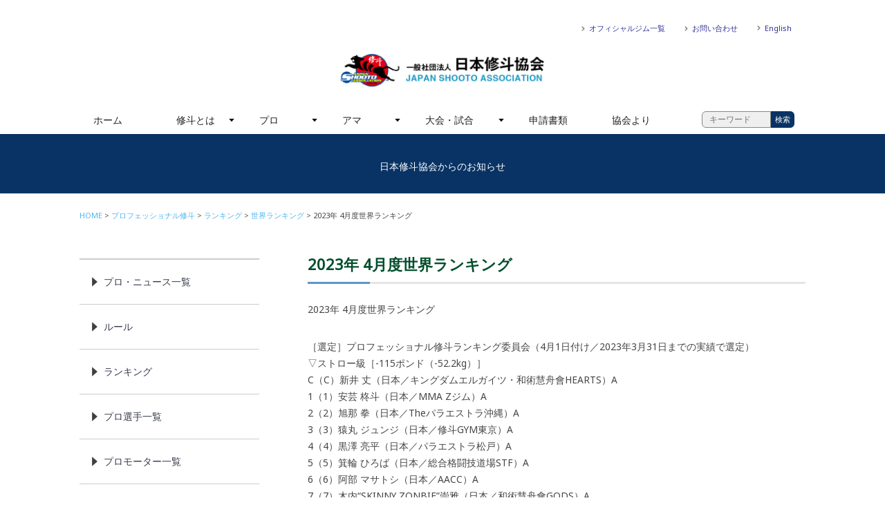

--- FILE ---
content_type: text/html; charset=UTF-8
request_url: https://j-shooto.com/2023/04/30/post-34631/
body_size: 11784
content:

<!DOCTYPE HTML>

<html lang="ja">
<head>
<meta http-equiv="X-UA-Compatible" content="IE=edge">
<meta name="viewport" content="width=device-width, initial-scale=1.0, minimum-scale=1.0">

<meta charset="utf-8">
<meta name="keywords" content="" />
<meta name="description" content="" />

<link rel="icon" type="image/vnd.microsoft.icon" href="https://j-shooto.com/wp/wp-content/themes/jshooto180115/common/images/favicon.ico">
<link href='https://fonts.googleapis.com/css?family=Rajdhani%7CRoboto+Slab:100%7CNoto+Sans' rel='stylesheet' type='text/css'>

<!-- OGP -->
<meta property="og:type" content="blog">
<meta property="og:description" content="2023年 4月度世界ランキング ［選定］プロフェッショナル修斗ランキング委員会（4月1日付け／2023年3月31日までの実績で選定） ▽ストロー級［-115ポンド（-52.2kg）］ C（C）新井 ">
<meta property="og:title" content="2023年 4月度世界ランキング">
<meta property="og:url" content="https://j-shooto.com/2023/04/30/post-34631/">
<meta property="og:image" content="https://j-shooto.com/wp/wp-content/uploads/2018/03/pro_ranking.png">
<meta property="og:site_name" content="一般社団法人　日本修斗協会">
<meta property="og:locale" content="ja_JP" />
<meta property="fb:admins" content="ADMIN_ID">
<meta property="fb:app_id" content="APP_ID">
<!-- /OGP -->
<!--[if lte IE 9]>
<script src="https://j-shooto.com/wp/wp-content/themes/jshooto180115/common/js/selectivizr-min.js"></script>
<script src="https://j-shooto.com/wp/wp-content/themes/jshooto180115/common/js/html5shiv.js"></script>
<![endif]-->

<title> &raquo; 2023年 4月度世界ランキング｜一般社団法人　日本修斗協会</title>
    <meta name='robots' content='max-image-preview:large' />
<link rel='dns-prefetch' href='//webfonts.xserver.jp' />
<link rel="alternate" type="application/rss+xml" title="一般社団法人　日本修斗協会 &raquo; 2023年 4月度世界ランキング のコメントのフィード" href="https://j-shooto.com/2023/04/30/post-34631/feed/" />
<script type="text/javascript">
window._wpemojiSettings = {"baseUrl":"https:\/\/s.w.org\/images\/core\/emoji\/14.0.0\/72x72\/","ext":".png","svgUrl":"https:\/\/s.w.org\/images\/core\/emoji\/14.0.0\/svg\/","svgExt":".svg","source":{"concatemoji":"https:\/\/j-shooto.com\/wp\/wp-includes\/js\/wp-emoji-release.min.js?ver=6.2.8"}};
/*! This file is auto-generated */
!function(e,a,t){var n,r,o,i=a.createElement("canvas"),p=i.getContext&&i.getContext("2d");function s(e,t){p.clearRect(0,0,i.width,i.height),p.fillText(e,0,0);e=i.toDataURL();return p.clearRect(0,0,i.width,i.height),p.fillText(t,0,0),e===i.toDataURL()}function c(e){var t=a.createElement("script");t.src=e,t.defer=t.type="text/javascript",a.getElementsByTagName("head")[0].appendChild(t)}for(o=Array("flag","emoji"),t.supports={everything:!0,everythingExceptFlag:!0},r=0;r<o.length;r++)t.supports[o[r]]=function(e){if(p&&p.fillText)switch(p.textBaseline="top",p.font="600 32px Arial",e){case"flag":return s("\ud83c\udff3\ufe0f\u200d\u26a7\ufe0f","\ud83c\udff3\ufe0f\u200b\u26a7\ufe0f")?!1:!s("\ud83c\uddfa\ud83c\uddf3","\ud83c\uddfa\u200b\ud83c\uddf3")&&!s("\ud83c\udff4\udb40\udc67\udb40\udc62\udb40\udc65\udb40\udc6e\udb40\udc67\udb40\udc7f","\ud83c\udff4\u200b\udb40\udc67\u200b\udb40\udc62\u200b\udb40\udc65\u200b\udb40\udc6e\u200b\udb40\udc67\u200b\udb40\udc7f");case"emoji":return!s("\ud83e\udef1\ud83c\udffb\u200d\ud83e\udef2\ud83c\udfff","\ud83e\udef1\ud83c\udffb\u200b\ud83e\udef2\ud83c\udfff")}return!1}(o[r]),t.supports.everything=t.supports.everything&&t.supports[o[r]],"flag"!==o[r]&&(t.supports.everythingExceptFlag=t.supports.everythingExceptFlag&&t.supports[o[r]]);t.supports.everythingExceptFlag=t.supports.everythingExceptFlag&&!t.supports.flag,t.DOMReady=!1,t.readyCallback=function(){t.DOMReady=!0},t.supports.everything||(n=function(){t.readyCallback()},a.addEventListener?(a.addEventListener("DOMContentLoaded",n,!1),e.addEventListener("load",n,!1)):(e.attachEvent("onload",n),a.attachEvent("onreadystatechange",function(){"complete"===a.readyState&&t.readyCallback()})),(e=t.source||{}).concatemoji?c(e.concatemoji):e.wpemoji&&e.twemoji&&(c(e.twemoji),c(e.wpemoji)))}(window,document,window._wpemojiSettings);
</script>
<style type="text/css">
img.wp-smiley,
img.emoji {
	display: inline !important;
	border: none !important;
	box-shadow: none !important;
	height: 1em !important;
	width: 1em !important;
	margin: 0 0.07em !important;
	vertical-align: -0.1em !important;
	background: none !important;
	padding: 0 !important;
}
</style>
	<link rel='stylesheet' id='wp-block-library-css' href='https://j-shooto.com/wp/wp-includes/css/dist/block-library/style.min.css?ver=6.2.8' type='text/css' media='all' />
<link rel='stylesheet' id='classic-theme-styles-css' href='https://j-shooto.com/wp/wp-includes/css/classic-themes.min.css?ver=6.2.8' type='text/css' media='all' />
<style id='global-styles-inline-css' type='text/css'>
body{--wp--preset--color--black: #000000;--wp--preset--color--cyan-bluish-gray: #abb8c3;--wp--preset--color--white: #ffffff;--wp--preset--color--pale-pink: #f78da7;--wp--preset--color--vivid-red: #cf2e2e;--wp--preset--color--luminous-vivid-orange: #ff6900;--wp--preset--color--luminous-vivid-amber: #fcb900;--wp--preset--color--light-green-cyan: #7bdcb5;--wp--preset--color--vivid-green-cyan: #00d084;--wp--preset--color--pale-cyan-blue: #8ed1fc;--wp--preset--color--vivid-cyan-blue: #0693e3;--wp--preset--color--vivid-purple: #9b51e0;--wp--preset--gradient--vivid-cyan-blue-to-vivid-purple: linear-gradient(135deg,rgba(6,147,227,1) 0%,rgb(155,81,224) 100%);--wp--preset--gradient--light-green-cyan-to-vivid-green-cyan: linear-gradient(135deg,rgb(122,220,180) 0%,rgb(0,208,130) 100%);--wp--preset--gradient--luminous-vivid-amber-to-luminous-vivid-orange: linear-gradient(135deg,rgba(252,185,0,1) 0%,rgba(255,105,0,1) 100%);--wp--preset--gradient--luminous-vivid-orange-to-vivid-red: linear-gradient(135deg,rgba(255,105,0,1) 0%,rgb(207,46,46) 100%);--wp--preset--gradient--very-light-gray-to-cyan-bluish-gray: linear-gradient(135deg,rgb(238,238,238) 0%,rgb(169,184,195) 100%);--wp--preset--gradient--cool-to-warm-spectrum: linear-gradient(135deg,rgb(74,234,220) 0%,rgb(151,120,209) 20%,rgb(207,42,186) 40%,rgb(238,44,130) 60%,rgb(251,105,98) 80%,rgb(254,248,76) 100%);--wp--preset--gradient--blush-light-purple: linear-gradient(135deg,rgb(255,206,236) 0%,rgb(152,150,240) 100%);--wp--preset--gradient--blush-bordeaux: linear-gradient(135deg,rgb(254,205,165) 0%,rgb(254,45,45) 50%,rgb(107,0,62) 100%);--wp--preset--gradient--luminous-dusk: linear-gradient(135deg,rgb(255,203,112) 0%,rgb(199,81,192) 50%,rgb(65,88,208) 100%);--wp--preset--gradient--pale-ocean: linear-gradient(135deg,rgb(255,245,203) 0%,rgb(182,227,212) 50%,rgb(51,167,181) 100%);--wp--preset--gradient--electric-grass: linear-gradient(135deg,rgb(202,248,128) 0%,rgb(113,206,126) 100%);--wp--preset--gradient--midnight: linear-gradient(135deg,rgb(2,3,129) 0%,rgb(40,116,252) 100%);--wp--preset--duotone--dark-grayscale: url('#wp-duotone-dark-grayscale');--wp--preset--duotone--grayscale: url('#wp-duotone-grayscale');--wp--preset--duotone--purple-yellow: url('#wp-duotone-purple-yellow');--wp--preset--duotone--blue-red: url('#wp-duotone-blue-red');--wp--preset--duotone--midnight: url('#wp-duotone-midnight');--wp--preset--duotone--magenta-yellow: url('#wp-duotone-magenta-yellow');--wp--preset--duotone--purple-green: url('#wp-duotone-purple-green');--wp--preset--duotone--blue-orange: url('#wp-duotone-blue-orange');--wp--preset--font-size--small: 13px;--wp--preset--font-size--medium: 20px;--wp--preset--font-size--large: 36px;--wp--preset--font-size--x-large: 42px;--wp--preset--spacing--20: 0.44rem;--wp--preset--spacing--30: 0.67rem;--wp--preset--spacing--40: 1rem;--wp--preset--spacing--50: 1.5rem;--wp--preset--spacing--60: 2.25rem;--wp--preset--spacing--70: 3.38rem;--wp--preset--spacing--80: 5.06rem;--wp--preset--shadow--natural: 6px 6px 9px rgba(0, 0, 0, 0.2);--wp--preset--shadow--deep: 12px 12px 50px rgba(0, 0, 0, 0.4);--wp--preset--shadow--sharp: 6px 6px 0px rgba(0, 0, 0, 0.2);--wp--preset--shadow--outlined: 6px 6px 0px -3px rgba(255, 255, 255, 1), 6px 6px rgba(0, 0, 0, 1);--wp--preset--shadow--crisp: 6px 6px 0px rgba(0, 0, 0, 1);}:where(.is-layout-flex){gap: 0.5em;}body .is-layout-flow > .alignleft{float: left;margin-inline-start: 0;margin-inline-end: 2em;}body .is-layout-flow > .alignright{float: right;margin-inline-start: 2em;margin-inline-end: 0;}body .is-layout-flow > .aligncenter{margin-left: auto !important;margin-right: auto !important;}body .is-layout-constrained > .alignleft{float: left;margin-inline-start: 0;margin-inline-end: 2em;}body .is-layout-constrained > .alignright{float: right;margin-inline-start: 2em;margin-inline-end: 0;}body .is-layout-constrained > .aligncenter{margin-left: auto !important;margin-right: auto !important;}body .is-layout-constrained > :where(:not(.alignleft):not(.alignright):not(.alignfull)){max-width: var(--wp--style--global--content-size);margin-left: auto !important;margin-right: auto !important;}body .is-layout-constrained > .alignwide{max-width: var(--wp--style--global--wide-size);}body .is-layout-flex{display: flex;}body .is-layout-flex{flex-wrap: wrap;align-items: center;}body .is-layout-flex > *{margin: 0;}:where(.wp-block-columns.is-layout-flex){gap: 2em;}.has-black-color{color: var(--wp--preset--color--black) !important;}.has-cyan-bluish-gray-color{color: var(--wp--preset--color--cyan-bluish-gray) !important;}.has-white-color{color: var(--wp--preset--color--white) !important;}.has-pale-pink-color{color: var(--wp--preset--color--pale-pink) !important;}.has-vivid-red-color{color: var(--wp--preset--color--vivid-red) !important;}.has-luminous-vivid-orange-color{color: var(--wp--preset--color--luminous-vivid-orange) !important;}.has-luminous-vivid-amber-color{color: var(--wp--preset--color--luminous-vivid-amber) !important;}.has-light-green-cyan-color{color: var(--wp--preset--color--light-green-cyan) !important;}.has-vivid-green-cyan-color{color: var(--wp--preset--color--vivid-green-cyan) !important;}.has-pale-cyan-blue-color{color: var(--wp--preset--color--pale-cyan-blue) !important;}.has-vivid-cyan-blue-color{color: var(--wp--preset--color--vivid-cyan-blue) !important;}.has-vivid-purple-color{color: var(--wp--preset--color--vivid-purple) !important;}.has-black-background-color{background-color: var(--wp--preset--color--black) !important;}.has-cyan-bluish-gray-background-color{background-color: var(--wp--preset--color--cyan-bluish-gray) !important;}.has-white-background-color{background-color: var(--wp--preset--color--white) !important;}.has-pale-pink-background-color{background-color: var(--wp--preset--color--pale-pink) !important;}.has-vivid-red-background-color{background-color: var(--wp--preset--color--vivid-red) !important;}.has-luminous-vivid-orange-background-color{background-color: var(--wp--preset--color--luminous-vivid-orange) !important;}.has-luminous-vivid-amber-background-color{background-color: var(--wp--preset--color--luminous-vivid-amber) !important;}.has-light-green-cyan-background-color{background-color: var(--wp--preset--color--light-green-cyan) !important;}.has-vivid-green-cyan-background-color{background-color: var(--wp--preset--color--vivid-green-cyan) !important;}.has-pale-cyan-blue-background-color{background-color: var(--wp--preset--color--pale-cyan-blue) !important;}.has-vivid-cyan-blue-background-color{background-color: var(--wp--preset--color--vivid-cyan-blue) !important;}.has-vivid-purple-background-color{background-color: var(--wp--preset--color--vivid-purple) !important;}.has-black-border-color{border-color: var(--wp--preset--color--black) !important;}.has-cyan-bluish-gray-border-color{border-color: var(--wp--preset--color--cyan-bluish-gray) !important;}.has-white-border-color{border-color: var(--wp--preset--color--white) !important;}.has-pale-pink-border-color{border-color: var(--wp--preset--color--pale-pink) !important;}.has-vivid-red-border-color{border-color: var(--wp--preset--color--vivid-red) !important;}.has-luminous-vivid-orange-border-color{border-color: var(--wp--preset--color--luminous-vivid-orange) !important;}.has-luminous-vivid-amber-border-color{border-color: var(--wp--preset--color--luminous-vivid-amber) !important;}.has-light-green-cyan-border-color{border-color: var(--wp--preset--color--light-green-cyan) !important;}.has-vivid-green-cyan-border-color{border-color: var(--wp--preset--color--vivid-green-cyan) !important;}.has-pale-cyan-blue-border-color{border-color: var(--wp--preset--color--pale-cyan-blue) !important;}.has-vivid-cyan-blue-border-color{border-color: var(--wp--preset--color--vivid-cyan-blue) !important;}.has-vivid-purple-border-color{border-color: var(--wp--preset--color--vivid-purple) !important;}.has-vivid-cyan-blue-to-vivid-purple-gradient-background{background: var(--wp--preset--gradient--vivid-cyan-blue-to-vivid-purple) !important;}.has-light-green-cyan-to-vivid-green-cyan-gradient-background{background: var(--wp--preset--gradient--light-green-cyan-to-vivid-green-cyan) !important;}.has-luminous-vivid-amber-to-luminous-vivid-orange-gradient-background{background: var(--wp--preset--gradient--luminous-vivid-amber-to-luminous-vivid-orange) !important;}.has-luminous-vivid-orange-to-vivid-red-gradient-background{background: var(--wp--preset--gradient--luminous-vivid-orange-to-vivid-red) !important;}.has-very-light-gray-to-cyan-bluish-gray-gradient-background{background: var(--wp--preset--gradient--very-light-gray-to-cyan-bluish-gray) !important;}.has-cool-to-warm-spectrum-gradient-background{background: var(--wp--preset--gradient--cool-to-warm-spectrum) !important;}.has-blush-light-purple-gradient-background{background: var(--wp--preset--gradient--blush-light-purple) !important;}.has-blush-bordeaux-gradient-background{background: var(--wp--preset--gradient--blush-bordeaux) !important;}.has-luminous-dusk-gradient-background{background: var(--wp--preset--gradient--luminous-dusk) !important;}.has-pale-ocean-gradient-background{background: var(--wp--preset--gradient--pale-ocean) !important;}.has-electric-grass-gradient-background{background: var(--wp--preset--gradient--electric-grass) !important;}.has-midnight-gradient-background{background: var(--wp--preset--gradient--midnight) !important;}.has-small-font-size{font-size: var(--wp--preset--font-size--small) !important;}.has-medium-font-size{font-size: var(--wp--preset--font-size--medium) !important;}.has-large-font-size{font-size: var(--wp--preset--font-size--large) !important;}.has-x-large-font-size{font-size: var(--wp--preset--font-size--x-large) !important;}
.wp-block-navigation a:where(:not(.wp-element-button)){color: inherit;}
:where(.wp-block-columns.is-layout-flex){gap: 2em;}
.wp-block-pullquote{font-size: 1.5em;line-height: 1.6;}
</style>
<link rel='stylesheet' id='contact-form-7-css' href='https://j-shooto.com/wp/wp-content/plugins/contact-form-7/includes/css/styles.css?ver=5.5.6.1' type='text/css' media='all' />
<link rel='stylesheet' id='contact-form-7-confirm-css' href='https://j-shooto.com/wp/wp-content/plugins/contact-form-7-add-confirm/includes/css/styles.css?ver=5.1' type='text/css' media='all' />
<link rel='stylesheet' id='yada-wiki-css' href='https://j-shooto.com/wp/wp-content/plugins/yada-wiki/inc/../css/yadawiki.css?ver=6.2.8' type='text/css' media='all' />
<script type='text/javascript' src='https://j-shooto.com/wp/wp-includes/js/jquery/jquery.min.js?ver=3.6.4' id='jquery-core-js'></script>
<script type='text/javascript' src='https://j-shooto.com/wp/wp-includes/js/jquery/jquery-migrate.min.js?ver=3.4.0' id='jquery-migrate-js'></script>
<script type='text/javascript' src='//webfonts.xserver.jp/js/xserver.js?ver=1.2.4' id='typesquare_std-js'></script>
<link rel="https://api.w.org/" href="https://j-shooto.com/wp-json/" /><link rel="alternate" type="application/json" href="https://j-shooto.com/wp-json/wp/v2/posts/34631" /><link rel="EditURI" type="application/rsd+xml" title="RSD" href="https://j-shooto.com/wp/xmlrpc.php?rsd" />
<link rel="wlwmanifest" type="application/wlwmanifest+xml" href="https://j-shooto.com/wp/wp-includes/wlwmanifest.xml" />
<meta name="generator" content="WordPress 6.2.8" />
<link rel="canonical" href="https://j-shooto.com/2023/04/30/post-34631/" />
<link rel='shortlink' href='https://j-shooto.com/?p=34631' />
<link rel="alternate" type="application/json+oembed" href="https://j-shooto.com/wp-json/oembed/1.0/embed?url=https%3A%2F%2Fj-shooto.com%2F2023%2F04%2F30%2Fpost-34631%2F" />
<link rel="alternate" type="text/xml+oembed" href="https://j-shooto.com/wp-json/oembed/1.0/embed?url=https%3A%2F%2Fj-shooto.com%2F2023%2F04%2F30%2Fpost-34631%2F&#038;format=xml" />
<link rel="stylesheet" href="https://j-shooto.com/wp/wp-content/themes/jshooto180115/style.css" type="text/css" media="all" />
<link href="https://j-shooto.com/wp/wp-content/themes/jshooto180115/common/css/common.css" media="all" rel="stylesheet">
	
<!-- google analytics/ -->

<!-- /google analytics -->
	<!-- script/ -->
	<script src="https://j-shooto.com/wp/wp-content/themes/jshooto180115/common/js/jquery.min.js"></script>
	<script src="https://j-shooto.com/wp/wp-content/themes/jshooto180115/common/js/jquery.bxslider.min.js"></script>
	<script src="https://j-shooto.com/wp/wp-content/themes/jshooto180115/common/js/jquery.flexnav.js"></script>
	<script src="https://j-shooto.com/wp/wp-content/themes/jshooto180115/common/js/heightLine.js"></script>
	<script src="https://j-shooto.com/wp/wp-content/themes/jshooto180115/common/js/smooth-scroll.js"></script>
	<script src="https://j-shooto.com/wp/wp-content/themes/jshooto180115/common/js/respond.js"></script>
	<script src="https://j-shooto.com/wp/wp-content/themes/jshooto180115/common/js/skin.js"></script>
	<script>
		jQuery(document).ready(function($){
		  $(".flexnav").flexNav();
		});
	</script>
	<script>
		$(document).ready(function(){
			$('.sliderBox').bxSlider({
			mode: 'fade',
			auto:false,
			speed:1000,
			pause:5000
			});
		});
	</script>
	<script>
		smoothScroll.init() ;
	</script>
	<script>
    $(function(){
        // 1.フォーム要素の取得
        var search_form = $(".searchform01");
        // 2.フォームのsubmitイベントを取得
        search_form.submit(function(){
            // 3.入力されているキーワードを取得し、正規表現により未入力かどうかを判別する
            var keyword = $('input[class=searchinput01]').val();
            if(keyword.match(/^[ 　\r\n\t]*$/)){
				alert('入力したキーワードが空欄です');
                return false;
            }
        });
    });
</script>
	<!-- /script -->

</head>
<body id="wrapper">
		<div id="fb-root"></div>
		<script>(function(d, s, id) {
		  var js, fjs = d.getElementsByTagName(s)[0];
		  if (d.getElementById(id)) return;
		  js = d.createElement(s); js.id = id;
		  js.src = "//connect.facebook.net/ja_JP/sdk.js#xfbml=1&version=v2.10&appId=178982842731113";
		  fjs.parentNode.insertBefore(js, fjs);
		}(document, 'script', 'facebook-jssdk'));</script>

<!-- header/ -->
<header role="banner">
    <div class="container">
        <h1 class="indent"><a href="https://j-shooto.com/">一般社団法人　日本修斗協会一般社団法人 日本修斗協会</a></h1>

        <div class="headerSubNaviWarpper">
            <ul class="clearfix">
                <li class="dispPC"><a href="https://j-shooto.com/official-gym-list">オフィシャルジム一覧</a></li>
                <li class="dispPC"><a href="https://j-shooto.com/contact">お問い合わせ</a></li>
                <li class="dispPC"><a href="https://j-shooto.com/english/">English</a></li>

                <li class="dispSP headerSubNaviFB indent"><a href="https://www.facebook.com/japanshooto/">FACEBOOK</a></li>
                <li class="dispSP headerSubNaviTW indent"><a href="https://twitter.com/j_shooto" target="_blank">TWITTER</a></li>
				<li class="dispSP headerSubNaviINSTA indent"><a href="https://www.instagram.com/japan_shooto_association/" target="_blank">INSTAGRAM</a></li>
                <li class="dispSP headerSubMenu"><a href="#"><div class="menu-button indent">Menu</div></a></li>
            </ul>
        </div>

        <nav role="navigation">
            <ul data-breakpoint="800" class="flexnav">
                <li><a href="https://j-shooto.com/">ホーム</a></li>
                <li><a href="https://j-shooto.com/about-shooto">修斗とは</a>
                    <ul>
                        <li><a href="https://j-shooto.com/start">修斗をはじめよう</a></li>
                        <li><a href="https://j-shooto.com/official-gym-list">ジムを探す</a></li>
                    </ul>
                </li>
                <li><a href="#">プロ</a>
                    <ul>
                        <li><a href="https://j-shooto.com/category/professional">ニュース一覧</a></li>
                        <li><a href="https://j-shooto.com/isc-rule">ルール</a></li>
                        <li><a href="http://www.shooto-mma.com/fighters/?pg=fighters&weight_class=1" target="_blank">プロ選手一覧</a></li>
                            <!--ul>
                                <li><a href="https://j-shooto.com/fly">フライ級</a></li>
                                <li><a href="https://j-shooto.com/bantam">バンタム級</a></li>
                                <li><a href="https://j-shooto.com/feather">フェザー級</a></li>
                                <li><a href="https://j-shooto.com/light">ライト級</a></li>
                                <li><a href="https://j-shooto.com/welter">ウェルター級</a></li>
                                <li><a href="https://j-shooto.com/middle">ミドル級</a></li>
                                <li><a href="https://j-shooto.com/lightheavy">ライトヘビー級</a></li>
                                <li><a href="https://j-shooto.com/cruiser">クルーザー級</a></li>
                                <li><a href="https://j-shooto.com/heavy">ヘビー級</a></li>
                                <li><a href="https://j-shooto.com/superheavy">スーパーヘビー級</a></li>
                                <li><a href="https://j-shooto.com/ladies">女子選手</a></li>            
                            </ul>
                        </li-->
                        <li><a href="https://j-shooto.com/category/professional/professional-ranking/">ランキング（月別）</a>
                            <ul>
                                <li><a href="https://j-shooto.com/category/professional/ranking/world-ranking">世界</a></li>
                                <li><a href="https://j-shooto.com/category/professional/ranking/pacificrim-ranking">環太平洋</a></li>
                            </ul>
                        </li>
                        <li><a href="https://j-shooto.com/promotor">プロモーター一覧</a></li>
                    </ul>
                </li>
                <li><a href="#">アマ</a>
                    <ul>
                        <li><a href="https://j-shooto.com/category/amateur">ニュース一覧</a>
                            <uL>
                                <li><a href="https://j-shooto.com/category/amateur">アマ</a></li>
                                <li><a href="https://j-shooto.com/category/amateur/beginner">ビギナー</a></li>
                                <li><a href="https://j-shooto.com/category/amateur/kids">キッズ&amp;ジュニア</a></li>
                                <li><a href="https://j-shooto.com/category/amateur/expert">エキスパート</a></li>           
                            </uL></li>
                        <li><a href="#">ルール</a>
                            <ul>
                                <li><a href="https://j-shooto.com/amateur-rules">アマチュア</a></li>
                                <li><a href="https://j-shooto.com/beginner-rules">ビギナー</a></li>
                                <li><a href="https://j-shooto.com/expert-rules">エキスパート</a></li>
                                <li><a href="https://j-shooto.com/jr-kids-rules">キッズ&amp;ジュニア</a></li>
								          <li><a href="https://j-shooto.com/grappling-rules">修斗グラップリング</a></li>
                            </ul>
                        </li>
						       <li><a href="https://j-shooto.com/amateur-shooto-committee">アマチュア修斗委員会</a></li>
						
                    </ul>
                </li>
                <li><a href="https://j-shooto.com/category/contest">大会・試合</a>
                    <ul>
                        <li><a href="https://j-shooto.com/category/contest/">ニュース一覧</a></li>
                        <li><a href="https://j-shooto.com/category/contest/pro-schedule">開催情報</a>
                            <ul>
                                <li><a href="https://j-shooto.com/category/contest/schedule/pro-schedule">プロ</a></li>
                                <li><a href="https://j-shooto.com/category/contest/schedule/amateur-schedule">アマチュア</a></li>
                                <li><a href="https://j-shooto.com/category/contest/schedule/beginner-schedule">ビギナー</a></li>
                                <li><a href="https://j-shooto.com/category/contest/schedule/expert-schedule">エキスパート</a></li>
                                <li><a href="https://j-shooto.com/category/contest/schedule/kids-schedule">キッズ&amp;ジュニア</a></li>
                            </ul>
                        </li>
                        <li><a href="https://j-shooto.com/category/contest/result">試合結果</a>
                            <ul>
                                <li><a href="https://j-shooto.com/category/contest/result/pro-result">プロ</a></li>
                                <li><a href="https://j-shooto.com/category/contest/result/amateur-result">アマチュア</a></li>
                                <li><a href="https://j-shooto.com/category/contest/result/beginner-result">ビギナー</a></li>
                                <li><a href="https://j-shooto.com/category/contest/result/expert-result">エキスパート</a></li>
                                <li><a href="https://j-shooto.com/category/contest/result/kids-result">キッズ&amp;ジュニア</a></li>                                
                            </ul>
                        </li>
                    </ul>
                </li>
                <li><a href="https://j-shooto.com/application-forms">申請書類</a></li>
                <li><a href="https://j-shooto.com/category/jsa">協会より</a></li>
				<li><a href="https://j-shooto.com/english/">English</a></li>
				<li><form method="get" class="searchform01" action="https://j-shooto.com/">
  <input type="text" placeholder="キーワード" name="s" class="searchinput01" value="" required="required"autocomplete="off" /><input type="submit" value="検索" alt="検索" title="検索" class="searchsubmit01">
</form>
</li>
            </ul>
        </nav>

    </div>
</header>
<!-- /header -->
<!-- slider/ -->
<section id="tempCover" class="tempCoverWrapper">
    <div class="container">
        <div class="ttlWrapper">
            <div class="ttlInner">
                
                <h2 class="title"></h2>
                <p class="subtext">日本修斗協会からのお知らせ</p>            </div>
        </div>
    </div>
</section>
<!-- /slider -->

<!-- contents/ -->
<main id="temp" role="main">
	
    <div class="container">
    	
        <section class="contenstsBox2Col clearfix">
            
            <!-- breadcrumbs/ -->
             <div class="breadcrumbWrapper">
                <ul class="breadcrumb"><li><a href="https://j-shooto.com/">HOME</a></li><li><a href="https://j-shooto.com/category/professional/">プロフェッショナル修斗</a></li><li><a href="https://j-shooto.com/category/professional/professional-ranking/">ランキング</a></li><li><a href="https://j-shooto.com/category/professional/professional-ranking/world-ranking/">世界ランキング</a></li><li>2023年 4月度世界ランキング</li></ul>            </div>
			
           <!-- /breadcrumbs -->
            
            <div class="contentsMain">
                
                <h2><span>2023年 4月度世界ランキング</span></h2>
                <div>
                    <p>2023年 4月度世界ランキング</p>
<p>［選定］プロフェッショナル修斗ランキング委員会（4月1日付け／2023年3月31日までの実績で選定）<br />
▽ストロー級［-115ポンド（-52.2kg）］<br />
C（C）新井 丈（日本／キングダムエルガイツ・和術慧舟會HEARTS）A<br />
1（1）安芸 柊斗（日本／MMA Zジム）A<br />
2（2）旭那 拳（日本／Theパラエストラ沖縄）A<br />
3（3）猿丸 ジュンジ（日本／修斗GYM東京）A<br />
4（4）黒澤 亮平（日本／パラエストラ松戸）A<br />
5（5）箕輪 ひろば（日本／総合格闘技道場STF）A<br />
6（6）阿部 マサトシ（日本／AACC）A<br />
7（7）木内“SKINNY ZONBIE”崇雅（日本／和術慧舟會GODS）A<br />
8（9）田上 こゆる（日本／BLOWS）B<br />
9（8）当真 佳直（日本／reversaL Gym OKINAWA CROSS×LINE）A<br />
10（10）マッチョ・ザ・バタフライ（日本／総合格闘技道場コブラ会）A<br />
《解説》<br />
・変動なし。</p>
<p>▽フライ級［-125ポンド（-56.7kg）］<br />
C（C）平良 達郎（日本／Theパラエストラ沖縄）A<br />
1（2）山内 渉（日本／FIGHT FARM）A<br />
2（1）関口 祐冬（日本／修斗GYM東京）A<br />
3（3）宮城 友一（日本／キックボクシングDROP）A<br />
4（5）内藤 頌貴（日本／パラエストラ松戸）A<br />
5（8）内田 タケル（日本／パラエストラ松戸）B<br />
6（4）宇田 悠斗（日本／総合格闘技道場HOPE）A<br />
7（6）小堀 貴広（日本／ゴンズジム）A<br />
8（7）渡辺 健太郎（日本／直心会生野道場TK68）A<br />
9（9）片山 将宏（日本／TRIBE TOKYO MMA）B<br />
《解説》<br />
・新井に敗れた関口をランクダウン。<br />
・試合出場のない宇田、小堀、渡辺をランクダウン。<br />
・上記にともないランキングが変動。</p>
<p>▽バンタム級［-135ポンド（-61.2kg）］<br />
C（C）安藤 達也（日本／無所属）A<br />
1（1）藤井 伸樹（日本／ALLIANCE）A<br />
2（2）石井 逸人（日本／TRIBE TOKYO MMA）A<br />
3（4）須藤 拓真（日本／X-TREME EBINA）<br />
4（5）後藤 丈治（日本／TRIBE TOKYO MMA）A<br />
5（3）小野島 恒太（日本／Combat Workout Diamonds）A<br />
6（7）齋藤 奨司（日本／FIGHT FARM）<br />
7（6）平川 智也（日本／マスタージャパン東京）A<br />
8（9）野尻 定由（日本／赤崎道場A-SPIRIT）B<br />
9（8）神田T800周一（日本／パラエストラ広島）A<br />
10（10）加藤 ケンジ（日本／K.O.SHOOTO GYM）A<br />
《解説》<br />
・試合出場のない小野島、平川、神田をランクダウン。<br />
・上記にともないランキングが変動。</p>
<p>▽フェザー級［-145ポンド（-65.8kg）］<br />
防衛　C（C）SASUKE（日本／マスタージャパン）A<br />
1（2）山本 琢也（日本／パラエストラ千葉）A<br />
2（3）山本健斗デリカット（日本／総合格闘技道場コブラ会）A<br />
3（1）飯田 建夫（日本／無所属）A<br />
4（4）結城 大樹（日本／マスタージャパン福岡）B<br />
5（5）田中 半蔵（日本／FUN`S）<br />
6（6）仲山 貴志（日本／総合格闘技津田沼道場）A<br />
7（7）工藤 諒司（日本／TRIBE TOKYO MMA）A<br />
8（9）内藤 太尊（日本／roots）A<br />
9（10）CHAN-龍（日本／MMA Zジム）B<br />
10（-）竹原 魁晟（日本／パラエストラ松戸）<br />
《解説》<br />
・SASUKEが初の防衛に成功。<br />
・タイトル挑戦に失敗した飯田はランクダウン。<br />
・試合出場のない内藤（太）はランク外へ。竹原をランクイン。<br />
・上記にともないランキングが変動。</p>
<p>▽ライト級［-155ポンド（-70.3kg）］<br />
C（C）西川 大和（日本／西川道場）A<br />
1（2）マックス・ザ・ボディ（カメルーン／BRAVE）A<br />
2（1）キャプテン☆アフリカ（日本／総合格闘技道場コブラ会）A<br />
3（3）大尊 伸光（日本／野田ボディビル同好会）A<br />
4（4）田中 有（日本／リライアブル）A<br />
5（5）長田 拓也（日本／BLOWS）B<br />
6（6）川名 雄生（日本／Y&#038;K MMA ACADEMY）A<br />
7（7）松本 光史（日本／MASTER JAPAN）A<br />
8（8）AB（日本／和術慧舟會駿河道場）A<br />
9（9）ホニス・トーヘス（ブラジル／ノヴァウニオン）A<br />
10（10）宇佐美正パトリック（日本／無所属）B<br />
《解説》<br />
・菅原に勝利したマックスがランクアップ。<br />
・上記にともないランキングが変動。</p>
<p>▽ウェルター級［-165ポンド（-77.1kg）］<br />
C（C）エルナニ・ペルペトゥオ（ブラジル／ノヴァウニオン）A<br />
1（1）田村 ヒビキ（日本／カルペディエム福岡）A<br />
2（2）ソーキ（日本／NASCER DO SOL）A<br />
3（3）山田 崇太郎（日本／ThePandemonium）A<br />
4（4）村山 暁洋（日本／GUTSMAN）A<br />
5（5）佐藤 洋一郎（日本／マカコ柔術アカデミー）A<br />
《解説》<br />
・変動なし。</p>
<p>▽ミドル級［-185ポンド（-83.9kg）］<br />
C（C）シアー・バハドゥルザダ（オランダ／ゴールデングローリー）A<br />
1（1）アンドレ・チャツバ（ブラジル／ミノタウロチーム）A<br />
2（2）カルロスア・レッシャンドリ・ペレイラ（ブラジル／ドラゴンファイトチーム）A<br />
3（3）ペトラス・マルケヴィチス（リトアニア／アウドラジム）A<br />
4（4）レアンドロ・シウバ（ブラジル／ノヴァウニオン）A<br />
5（5）ミッケル・グルドベーグ（デンマーク／タラレック）A<br />
《解説》<br />
・変動なし。</p>
<p>▽女子アトム級［-110ポンド（-47.6kg）］<br />
C（C）澤田 千優（日本／AACC）<br />
1（1）中村 未来（日本／マルスジム）<br />
2（2）小生 由紀（日本／グランドスラム沖縄A・P・P）<br />
3（3）久遠（日本／ZERO）<br />
《解説》<br />
・変動なし。</p>
<p>▽女子スーパーアトム級［-110ポンド（-50.0kg）］<br />
C（C）SARAMI（日本／パンクラスイズム横浜）<br />
1（1）杉本 恵（日本／AACC）<br />
2（2）渡辺 彩華（日本／AACC）<br />
3（3）イ・イェジ（韓国／TEAM J）<br />
4（4）黒部 三奈（日本／マスタージャパン）<br />
5（5）古澤 みゆき（日本／総合格闘技道場BURST）<br />
《解説》<br />
・変動なし。</p>
                    <div class="share">
                        <div class="fb-like" data-href="https://j-shooto.com/2023/04/30/post-34631/" data-layout="button_count" data-action="like" data-size="small" data-show-faces="false" data-share="true"></div>
                        <a href="http://twitter.com/share" class="twitter-share-button" data-count="horizontal" data-url="https://j-shooto.com/2023/04/30/post-34631/" data-text="2023年 4月度世界ランキング | 一般社団法人　日本修斗協会" data-lang="ja">Tweet</a><script type="text/javascript" src="http://platform.twitter.com/widgets.js"></script>
                        <script>!function(d,s,id){var js,fjs=d.getElementsByTagName(s)[0],p=/^http:/.test(d.location)?'http':'https';if(!d.getElementById(id)){js=d.createElement(s);js.id=id;js.src=p+'://platform.twitter.com/widgets.js';fjs.parentNode.insertBefore(js,fjs);}}(document, 'script', 'twitter-wjs');</script>
                        <div class="clear"></div>
                    </div>
                </div>

            
            
            </div>
            <div class="contentsSide">
    <aside id="localNavi" class="fLeft">
        
    <ul>
            </ul>
                <ul>
            <li><a href="https://j-shooto.com/category/professional">プロ・ニュース一覧</a></li>
            <li><a href="https://j-shooto.com/isc-rule/">ルール</a></li>
            <li><a href="https://j-shooto.com/category/professional/ranking">ランキング</a></li>
            <li><a href="http://www.shooto-mma.com/fighters/?pg=fighters&weight_class=1" target="_blank">プロ選手一覧</a></li>
            <li><a href="https://j-shooto.com/promotor">プロモーター一覧</a></li>
        </ul>
    
    </aside>
</div>
			
		</section>
		
	</div>
	
<!-- sponsor/ -->
<div class="container newsWrapperBg">

    <section class="contenstsBox1Col">

        <div class="ttlWrapper">
            <div class="ttlInner">
                <h2 class="title">SPONSORS</h2>
            </div>
        </div>

        <div class="topSponsorWrapper">
            <ul class="clearfix">
				
                <li><a href="http://www.fs-kakuto.com/" target="_blank"><img src="https://j-shooto.com/wp/wp-content/themes/jshooto180115/common/images/topSponsor02.png" alt="" /></a></li>
				
                <li><a href="http://www.isami.co.jp/" target="_blank"><img src="https://j-shooto.com/wp/wp-content/themes/jshooto180115/common/images/topSponsor03.png" alt="" /></a></li>
				
				<!-- <li><a href="http://www.onegun.co.jp/" target="_blank"><img src="https://j-shooto.com/wp/wp-content/themes/jshooto180115/common/images/topSponsor01.png" alt="" /></a></li> -->
				
				<li><a href="https://limitest.shop/" target="_blank"><img src="https://j-shooto.com/wp/wp-content/uploads/2022/06/16264673566897.png" alt="" /></a></li>
				
            </ul>
        </div>

    </section>

</div>
<!-- /sponsor -->
	

</main>
<!-- /contents -->

<!-- footer/ -->
<footer role="contentinfo">
    <div class="container">
        <div class="pagetopBtn"><a href="#wrapper" data-scroll>PAGETOP</a></div>

        <div class="clearfix">
            <!--<div class="footerNaviBox">
                    <ul>
                    <li><a href="https://j-shooto.com/">ホーム</a></li>
                    </ul>
            </div>-->
            <div class="footerNaviBox02">
                <ul>
                    <li><a href="https://j-shooto.com/">ホーム</a></li>
                    <li><a href="https://j-shooto.com/about-shooto">修斗とは</a>
                        <ul>
                            <li><a href="https://j-shooto.com/start">修斗をはじめよう</a></li>
                           <li><a href="https://j-shooto.com/official-gym-list">ジムを探す</a></li>
                        </ul>
                    </li>
                    <li>プロ
                        <ul>
                            <li><a href="https://j-shooto.com/category/professional/">ニュース一覧</a></li>
                            <li><a href="https://j-shooto.com/professional/isc-rule/">ルール</a></li>
                            <li><a href="http://www.shooto-mma.com/fighters/?pg=fighters&weight_class=1" target="_blank">プロ選手一覧</a></li>
                            <li><a href="https://j-shooto.com/category/professional/professional-ranking/">ランキング（月別）</a></li>
                            <li><a href="https://j-shooto.com/promotor">プロモーター一覧</a></li>
                        </ul>
                    </li>
                </ul>
            </div>
            <div class="footerNaviBox02">
                <ul>
                    <li>アマ
                        <ui>
                            <li><a href="https://j-shooto.com/category/amateur">ニュース一覧</a></li>
                            <li>ルール  
                                <ul>
                                    <li><a href="https://j-shooto.com/amateur-rules">アマチュア</a></li>
                                    <li><a href="https://j-shooto.com/beginner-rules">ビギナー</a></li>
									<li><a href="https://j-shooto.com/expert-rules">エキスパート</a></li>
                                    <li><a href="https://j-shooto.com/jr-kids-rules">キッズ&amp;ジュニア</a></li>
							    </ul>
                            </li>
							<li><a href="https://j-shooto.com/amateur-shooto-committee">アマチュア修斗委員会</a></li>
	                    </ui>
                    </li>
                </ul>
            </div>
            <div class="footerNaviBox02">
                <ul>
                  
                    </li>
                    <li><a href="https://j-shooto.com/application-forms">申請書類</a></li>
					<li><a href="https://j-shooto.com/2025/12/01/post-45544/">新人王決定戦エントリー</a></li>
                    <li><a href="https://j-shooto.com/2024/12/01/post-42279">決算報告書</a></li>
                </ul>
            </div><div class="footerNaviBox03">
                <div class="footerContact">
					<!-- 24/03/19 ADD 
					<div class=""><a href="https://www.toto-growing.com" target="_blank"><img src="https://j-shooto.com/wp/wp-content/uploads/2024/03/S__45776971.jpg" alt="" width= height=></a></div>
                     24/03/19 ADD -->
					<div class="footerContactName">一般社団法人 日本修斗協会</div>
                    <div class="footerContactName">コミッション事務局(プロ管理部)</div>
                    <div class="footerAddress">〒105-0003 港区新橋2丁目16番1号<br>
						ニュー新橋ビル622号</div>
                    <div class="footerMail02"><a href="mailto:professional.shooto@gmail.com"></a></div>
					
                    <div class="footerContactName">アマチュア修斗委員会 事務局</div>
                    <div class="footerAddress">〒250-0012 神奈川県小田原市本町2-14-12<br>
						かどきちビル</div>
                    <div class="footerMail03"><a href="mailto:ama.shooto@gmail.com"></a></div>
                    <!--<div class="footerTel"><a href="tel:0465222000">0465-22-2000</a></div-->
                    
                    <div class="footerFB"><a href="https://www.facebook.com/japanshooto/" target="_blank">FACEBOOK</a></div>
                    <div class="footerTW"><a href="https://twitter.com/j_shooto" target="_blank">TWITTER</a></div>
					<div class="footerINSTA"><a href="https://www.instagram.com/japan_shooto_association/" target="_blank">INSTAGRAM</a></div>
                </div>
           	</div>
<!-- sp footer sub navi/ -->
            
            	<!-- /sp footer sub navi -->
            	
        	</div>
	</div>
           	
					<!-- 24/03/19 ADD --> 
					<div class=""><center><a href="https://www.toto-growing.com" target="_blank"><img src="https://j-shooto.com/wp/wp-content/uploads/2024/03/S__45776971.jpg" alt="" width="" height="" ></a></center></div>
                    <!--  24/03/19 ADD -->

        	
    	<div class="footerCopyrightWrapper">
        	<div class="footerCopyright tCenter">Copyright © JAPAN SHOOTO ASSOCIATION. All Rights Reserved.</div>
    </div>
        	
</footer>
<!-- /footer -->


<script type='text/javascript' src='https://j-shooto.com/wp/wp-includes/js/dist/vendor/wp-polyfill-inert.min.js?ver=3.1.2' id='wp-polyfill-inert-js'></script>
<script type='text/javascript' src='https://j-shooto.com/wp/wp-includes/js/dist/vendor/regenerator-runtime.min.js?ver=0.13.11' id='regenerator-runtime-js'></script>
<script type='text/javascript' src='https://j-shooto.com/wp/wp-includes/js/dist/vendor/wp-polyfill.min.js?ver=3.15.0' id='wp-polyfill-js'></script>
<script type='text/javascript' id='contact-form-7-js-extra'>
/* <![CDATA[ */
var wpcf7 = {"api":{"root":"https:\/\/j-shooto.com\/wp-json\/","namespace":"contact-form-7\/v1"}};
/* ]]> */
</script>
<script type='text/javascript' src='https://j-shooto.com/wp/wp-content/plugins/contact-form-7/includes/js/index.js?ver=5.5.6.1' id='contact-form-7-js'></script>
<script type='text/javascript' src='https://j-shooto.com/wp/wp-includes/js/jquery/jquery.form.min.js?ver=4.3.0' id='jquery-form-js'></script>
<script type='text/javascript' src='https://j-shooto.com/wp/wp-content/plugins/contact-form-7-add-confirm/includes/js/scripts.js?ver=5.1' id='contact-form-7-confirm-js'></script>


</body>
</html>